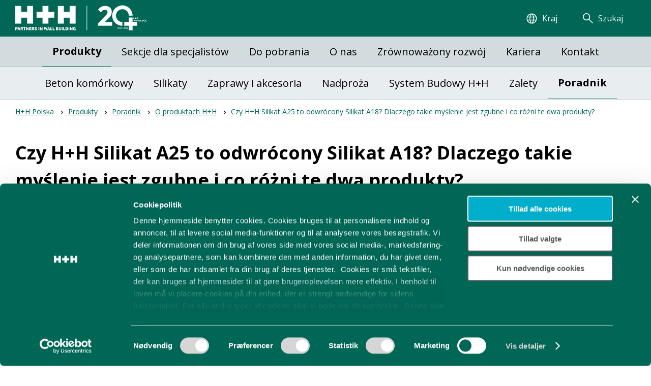

--- FILE ---
content_type: text/html; charset=utf-8
request_url: https://www.hplush.pl/pl-pl/produkty/poradnik/4-o-produktach-hh/07-czy-silikat-a25
body_size: 9258
content:
<!DOCTYPE html>
<html lang="pl-pl">
<head>
    <title>Czy H&#x2B;H Silikat A25 to odwr&#xF3;cony Silikat A18? Dlaczego takie my&#x15B;lenie jest zgubne i co r&#xF3;&#x17C;ni te dwa produkty?</title>
    <meta name="description" content="">
    <meta property="og:title" content="">
    <meta property="og:description" content="">
    <meta property="og:type" content="website">
    <meta charset="utf-8" />
    <meta name="viewport" content="width=device-width, initial-scale=1, shrink-to-fit=no" />
    
        
<script id="Cookiebot" src="https://consent.cookiebot.com/uc.js" data-cbid="5f1dd265-699d-42a9-a708-c262dcf8dd9d" data-blockingmode="auto" type="text/javascript"></script>

<!-- Google tag (gtag.js) --> <script async src="https://www.googletagmanager.com/gtag/js?id=G-8KD6R3CFTZ"></script> <script>   window.dataLayer = window.dataLayer || [];   function gtag(){dataLayer.push(arguments);}   gtag('js', new Date());   gtag('config', 'G-8KD6R3CFTZ'); </script>

<!-- Google Tag Manager -->
<script>(function(w,d,s,l,i){w[l]=w[l]||[];w[l].push({'gtm.start':
new Date().getTime(),event:'gtm.js'});var f=d.getElementsByTagName(s)[0],
j=d.createElement(s),dl=l!='dataLayer'?'&l='+l:'';j.async=true;j.src=
'https://www.googletagmanager.com/gtm.js?id='+i+dl;f.parentNode.insertBefore(j,f);
})(window,document,'script','dataLayer','GTM-KZVGZNG');</script>
<!-- End Google Tag Manager -->
        <script defer="defer" data-cookieconsent="ignore" src="/dist/vendors.5398e3191ee58cdc1ac7.js"></script>
    
    <script defer="defer" data-cookieconsent="ignore" src="/dist/main.993c4438ce9777d89d82.js"></script>
    <link href="/dist/main.ed4de5a2104becdb5098.css" rel="stylesheet" />
	<link rel="preconnect" href="https://fonts.googleapis.com">
	<link rel="preconnect" href="https://fonts.gstatic.com" crossorigin>
	<link href="https://fonts.googleapis.com/css2?family=Open+Sans:ital,wght@0,300;0,400;0,500;0,600;0,700;0,800;1,300;1,400;1,500;1,600;1,700&display=swap" rel="stylesheet">
    <link rel="icon" type="image/x-icon" href="/images/favicon.ico">
</head>

<body>
    <header class="o-header" data-app-root>
    <app-header company-logo="https://edge.sitecorecloud.io/hnhinternational-2bb7370b/media/sites/hplushpl/logo-20lat-biale-v4.png?h=54&amp;iar=0&amp;w=258"
                country-label="Kraj"
                country-logo="https://edge.sitecorecloud.io/hnhinternational-2bb7370b/media/global/base-images/globe.png?h=21&amp;iar=0&amp;w=21"
                country-normal-top-heading="Choose"
                country-bold-top-heading="Country"
                country-close-label="Close (Esc)"
                country-close-icon="https://edge.sitecorecloud.io/hnhinternational-2bb7370b/media/global/base-images/vector.png"
                countries="[{&quot;CountryName&quot;:{&quot;EditableMarkup&quot;:&quot;&quot;,&quot;Value&quot;:&quot;H&#x2B;H Benelux&quot;},&quot;RedirectionText&quot;:{&quot;EditableMarkup&quot;:&quot;&quot;,&quot;Value&quot;:&quot;Go to Dutch site&quot;},&quot;Link&quot;:{&quot;Url&quot;:&quot;https://www.hplush.nl/&quot;,&quot;Text&quot;:null,&quot;Target&quot;:null},&quot;CountriesVariants&quot;:{&quot;CountryItems&quot;:[{&quot;CountryName&quot;:{&quot;EditableMarkup&quot;:&quot;&quot;,&quot;Value&quot;:&quot;H&#x2B;H Benelux&quot;},&quot;RedirectionText&quot;:{&quot;EditableMarkup&quot;:&quot;&quot;,&quot;Value&quot;:&quot;Go to French site&quot;},&quot;Link&quot;:{&quot;Url&quot;:&quot;https://www.hplush.nl/fr-fr&quot;,&quot;Text&quot;:null,&quot;Target&quot;:null},&quot;CountriesVariants&quot;:null}]}},{&quot;CountryName&quot;:{&quot;EditableMarkup&quot;:&quot;&quot;,&quot;Value&quot;:&quot;H&#x2B;H Czech Republic (VAPIS)&quot;},&quot;RedirectionText&quot;:{&quot;EditableMarkup&quot;:&quot;&quot;,&quot;Value&quot;:&quot;Go to site&quot;},&quot;Link&quot;:{&quot;Url&quot;:&quot;https://vapis-sh.cz/cs/&quot;,&quot;Text&quot;:null,&quot;Target&quot;:null},&quot;CountriesVariants&quot;:{&quot;CountryItems&quot;:[]}},{&quot;CountryName&quot;:{&quot;EditableMarkup&quot;:&quot;&quot;,&quot;Value&quot;:&quot;H&#x2B;H Nordics (Denmark)&quot;},&quot;RedirectionText&quot;:{&quot;EditableMarkup&quot;:&quot;&quot;,&quot;Value&quot;:&quot;Go to site&quot;},&quot;Link&quot;:{&quot;Url&quot;:&quot;https://www.hplush.dk/&quot;,&quot;Text&quot;:null,&quot;Target&quot;:null},&quot;CountriesVariants&quot;:{&quot;CountryItems&quot;:[]}},{&quot;CountryName&quot;:{&quot;EditableMarkup&quot;:&quot;&quot;,&quot;Value&quot;:&quot;H&#x2B;H Germany&quot;},&quot;RedirectionText&quot;:{&quot;EditableMarkup&quot;:&quot;&quot;,&quot;Value&quot;:&quot;Go to site&quot;},&quot;Link&quot;:{&quot;Url&quot;:&quot;http://www.hplush.de/&quot;,&quot;Text&quot;:null,&quot;Target&quot;:null},&quot;CountriesVariants&quot;:{&quot;CountryItems&quot;:[]}},{&quot;CountryName&quot;:{&quot;EditableMarkup&quot;:&quot;&quot;,&quot;Value&quot;:&quot;H&#x2B;H International&quot;},&quot;RedirectionText&quot;:{&quot;EditableMarkup&quot;:&quot;&quot;,&quot;Value&quot;:&quot;Go to site&quot;},&quot;Link&quot;:{&quot;Url&quot;:&quot;https://www.hplush.com/&quot;,&quot;Text&quot;:null,&quot;Target&quot;:null},&quot;CountriesVariants&quot;:{&quot;CountryItems&quot;:[]}},{&quot;CountryName&quot;:{&quot;EditableMarkup&quot;:&quot;&quot;,&quot;Value&quot;:&quot;H&#x2B;H Poland&quot;},&quot;RedirectionText&quot;:{&quot;EditableMarkup&quot;:&quot;&quot;,&quot;Value&quot;:&quot;Go to site&quot;},&quot;Link&quot;:{&quot;Url&quot;:&quot;http://www.hplush.pl/&quot;,&quot;Text&quot;:null,&quot;Target&quot;:null},&quot;CountriesVariants&quot;:{&quot;CountryItems&quot;:[]}},{&quot;CountryName&quot;:{&quot;EditableMarkup&quot;:&quot;&quot;,&quot;Value&quot;:&quot;H&#x2B;H Nordics (Sweden)&quot;},&quot;RedirectionText&quot;:{&quot;EditableMarkup&quot;:&quot;&quot;,&quot;Value&quot;:&quot;Go to siten&quot;},&quot;Link&quot;:{&quot;Url&quot;:&quot;https://www.hplush.se/&quot;,&quot;Text&quot;:null,&quot;Target&quot;:null},&quot;CountriesVariants&quot;:{&quot;CountryItems&quot;:[]}},{&quot;CountryName&quot;:{&quot;EditableMarkup&quot;:&quot;&quot;,&quot;Value&quot;:&quot;H&#x2B;H Switzerland (Hunziker)&quot;},&quot;RedirectionText&quot;:{&quot;EditableMarkup&quot;:&quot;&quot;,&quot;Value&quot;:&quot;Go to site&quot;},&quot;Link&quot;:{&quot;Url&quot;:&quot;https://www.hunziker-kalksandstein.ch/&quot;,&quot;Text&quot;:null,&quot;Target&quot;:null},&quot;CountriesVariants&quot;:{&quot;CountryItems&quot;:[]}},{&quot;CountryName&quot;:{&quot;EditableMarkup&quot;:&quot;&quot;,&quot;Value&quot;:&quot;H&#x2B;H United Kingdom&quot;},&quot;RedirectionText&quot;:{&quot;EditableMarkup&quot;:&quot;&quot;,&quot;Value&quot;:&quot;Go to site&quot;},&quot;Link&quot;:{&quot;Url&quot;:&quot;https://www.hhcelcon.co.uk/&quot;,&quot;Text&quot;:null,&quot;Target&quot;:null},&quot;CountriesVariants&quot;:{&quot;CountryItems&quot;:[]}}]"
                login-label=""
                search-label="Szukaj"
                search-logo="https://edge.sitecorecloud.io/hnhinternational-2bb7370b/media/global/base-images/search.png?h=20&amp;iar=0&amp;w=20"
                search-normal-top-heading="our site"
                search-bold-top-heading="Search"
                search-close-label="Close (Esc)"
                search-close-icon="https://edge.sitecorecloud.io/hnhinternational-2bb7370b/media/global/base-images/vector.png"
                search-placeholder="Search"
                search-button-label="Search"
                search-button-link="/pl-pl/error-pages/404/search-results"
                search-button-icon="https://edge.sitecorecloud.io/hnhinternational-2bb7370b/media/global/base-images/search.png">
    </app-header>
</header>

<div data-app-root>
    <app-navigation :root="{&quot;Url&quot;:&quot;/pl-pl&quot;,&quot;Id&quot;:&quot;5f2e0ace-d185-4a2a-8b16-819e726786e1&quot;,&quot;PageTitle&quot;:&quot;H&#x2B;H Polska&quot;,&quot;Children&quot;:[{&quot;Url&quot;:&quot;/pl-pl/produkty&quot;,&quot;Id&quot;:&quot;180bb758-505e-4599-9156-e094e688ef93&quot;,&quot;PageTitle&quot;:&quot;Produkty&quot;,&quot;Children&quot;:[{&quot;Url&quot;:&quot;/pl-pl/produkty/beton-komorkowy&quot;,&quot;Id&quot;:&quot;3f5ef885-fa1e-43e6-8d27-1e3e818e1396&quot;,&quot;PageTitle&quot;:&quot;Beton kom&#xF3;rkowy&quot;,&quot;Children&quot;:[],&quot;Active&quot;:false,&quot;SortOrder&quot;:10},{&quot;Url&quot;:&quot;/pl-pl/produkty/silikaty&quot;,&quot;Id&quot;:&quot;e6e0f68e-2709-4283-b959-2d2caee48efd&quot;,&quot;PageTitle&quot;:&quot;Silikaty&quot;,&quot;Children&quot;:[],&quot;Active&quot;:false,&quot;SortOrder&quot;:20},{&quot;Url&quot;:&quot;/pl-pl/produkty/zaprawy-i-akcesoria&quot;,&quot;Id&quot;:&quot;cc38f028-9a35-4855-b5bc-2470e4e84baf&quot;,&quot;PageTitle&quot;:&quot;Zaprawy i akcesoria&quot;,&quot;Children&quot;:[],&quot;Active&quot;:false,&quot;SortOrder&quot;:25},{&quot;Url&quot;:&quot;/pl-pl/produkty/nadproza&quot;,&quot;Id&quot;:&quot;31d6b802-1cdc-406c-8688-f6bb4063ea8f&quot;,&quot;PageTitle&quot;:&quot;Nadpro&#x17C;a&quot;,&quot;Children&quot;:[],&quot;Active&quot;:false,&quot;SortOrder&quot;:30},{&quot;Url&quot;:&quot;/pl-pl/produkty/system-budowy&quot;,&quot;Id&quot;:&quot;0e4afd9f-d4c3-47df-9ed5-51ae44cd678e&quot;,&quot;PageTitle&quot;:&quot;System Budowy H&#x2B;H&quot;,&quot;Children&quot;:[],&quot;Active&quot;:false,&quot;SortOrder&quot;:40},{&quot;Url&quot;:&quot;/pl-pl/produkty/zalety&quot;,&quot;Id&quot;:&quot;f5f3ef5c-e76a-4372-9acc-49a7c0aceccb&quot;,&quot;PageTitle&quot;:&quot;Zalety&quot;,&quot;Children&quot;:[],&quot;Active&quot;:false,&quot;SortOrder&quot;:50},{&quot;Url&quot;:&quot;/pl-pl/produkty/poradnik&quot;,&quot;Id&quot;:&quot;8fe4474a-1e6c-44da-912c-dab40efdd875&quot;,&quot;PageTitle&quot;:&quot;Poradnik&quot;,&quot;Children&quot;:[],&quot;Active&quot;:true,&quot;SortOrder&quot;:60}],&quot;Active&quot;:true,&quot;SortOrder&quot;:10},{&quot;Url&quot;:&quot;/pl-pl/sekcje-dla-specjalistow&quot;,&quot;Id&quot;:&quot;334e3e6e-b834-4b5b-a9ec-bd69f15b60f8&quot;,&quot;PageTitle&quot;:&quot;Sekcje dla specjalist&#xF3;w&quot;,&quot;Children&quot;:[{&quot;Url&quot;:&quot;/pl-pl/sekcje-dla-specjalistow/dla-dystrybutora&quot;,&quot;Id&quot;:&quot;e39c1e99-9db4-4e33-97c6-6f564f6a1c70&quot;,&quot;PageTitle&quot;:&quot;Dla Dystrybutora&quot;,&quot;Children&quot;:[],&quot;Active&quot;:false,&quot;SortOrder&quot;:10},{&quot;Url&quot;:&quot;/pl-pl/sekcje-dla-specjalistow/dla-wykonawcy&quot;,&quot;Id&quot;:&quot;0a3154cb-1723-4ffc-8021-b8326205edf6&quot;,&quot;PageTitle&quot;:&quot;Dla Wykonawcy&quot;,&quot;Children&quot;:[],&quot;Active&quot;:false,&quot;SortOrder&quot;:20},{&quot;Url&quot;:&quot;/pl-pl/sekcje-dla-specjalistow/dla-projektanta&quot;,&quot;Id&quot;:&quot;67d3df71-1bc3-4661-8e33-88bebc355036&quot;,&quot;PageTitle&quot;:&quot;Dla Projektanta&quot;,&quot;Children&quot;:[],&quot;Active&quot;:false,&quot;SortOrder&quot;:30},{&quot;Url&quot;:&quot;/pl-pl/sekcje-dla-specjalistow/dla-dewelopera&quot;,&quot;Id&quot;:&quot;840b5dff-05cd-493d-a45a-a1f4fbc78287&quot;,&quot;PageTitle&quot;:&quot;Dla Dewelopera&quot;,&quot;Children&quot;:[],&quot;Active&quot;:false,&quot;SortOrder&quot;:40},{&quot;Url&quot;:&quot;/pl-pl/sekcje-dla-specjalistow/dla-inwestora&quot;,&quot;Id&quot;:&quot;5b708439-9d37-49c0-998e-5afb03364053&quot;,&quot;PageTitle&quot;:&quot;Dla Inwestora&quot;,&quot;Children&quot;:[],&quot;Active&quot;:false,&quot;SortOrder&quot;:2147483647}],&quot;Active&quot;:false,&quot;SortOrder&quot;:15},{&quot;Url&quot;:&quot;/pl-pl/do-pobrania&quot;,&quot;Id&quot;:&quot;bcbdb04c-347e-4203-ad1d-e57168026e61&quot;,&quot;PageTitle&quot;:&quot;Do pobrania&quot;,&quot;Children&quot;:[{&quot;Url&quot;:&quot;/pl-pl/do-pobrania/certyfikaty-i-deklaracje-zgodnosci&quot;,&quot;Id&quot;:&quot;4e02a47a-beca-49de-a24e-aa83ea203ed5&quot;,&quot;PageTitle&quot;:&quot;Certyfikaty i deklaracje zgodno&#x15B;ci&quot;,&quot;Children&quot;:[],&quot;Active&quot;:false,&quot;SortOrder&quot;:10},{&quot;Url&quot;:&quot;/pl-pl/do-pobrania/katalogi-produktow&quot;,&quot;Id&quot;:&quot;9cb2a20e-d031-4bb2-b4a2-795bea290522&quot;,&quot;PageTitle&quot;:&quot;Katalogi produkt&#xF3;w i ulotki&quot;,&quot;Children&quot;:[],&quot;Active&quot;:false,&quot;SortOrder&quot;:20},{&quot;Url&quot;:&quot;/pl-pl/do-pobrania/karty-techniczne&quot;,&quot;Id&quot;:&quot;6d13ecc0-da7d-473b-b47d-80d92dea0cfb&quot;,&quot;PageTitle&quot;:&quot;Karty Techniczne&quot;,&quot;Children&quot;:[],&quot;Active&quot;:false,&quot;SortOrder&quot;:30},{&quot;Url&quot;:&quot;/pl-pl/do-pobrania/zeszyty-techniczne&quot;,&quot;Id&quot;:&quot;b5edaae7-8fff-49f1-bc87-52b1a1f694d5&quot;,&quot;PageTitle&quot;:&quot;Zeszyty techniczne&quot;,&quot;Children&quot;:[],&quot;Active&quot;:false,&quot;SortOrder&quot;:40},{&quot;Url&quot;:&quot;/pl-pl/do-pobrania/cenniki&quot;,&quot;Id&quot;:&quot;c876cb64-8a82-44ff-a550-e0545970dd64&quot;,&quot;PageTitle&quot;:&quot;Cenniki&quot;,&quot;Children&quot;:[],&quot;Active&quot;:false,&quot;SortOrder&quot;:50},{&quot;Url&quot;:&quot;/pl-pl/do-pobrania/plug-in&quot;,&quot;Id&quot;:&quot;219ea0fb-b6af-48e9-be56-e32c2ac4d040&quot;,&quot;PageTitle&quot;:&quot;Plug-in&quot;,&quot;Children&quot;:[],&quot;Active&quot;:false,&quot;SortOrder&quot;:60},{&quot;Url&quot;:&quot;/pl-pl/do-pobrania/biblioteka-bim-silikaty&quot;,&quot;Id&quot;:&quot;43d9a9ee-823d-4c1a-9ec6-91ceb4bec3d4&quot;,&quot;PageTitle&quot;:&quot;Biblioteka BIM Silikaty&quot;,&quot;Children&quot;:[],&quot;Active&quot;:false,&quot;SortOrder&quot;:70},{&quot;Url&quot;:&quot;/pl-pl/do-pobrania/biblioteka-bim-beton-komorkowy&quot;,&quot;Id&quot;:&quot;48968818-6e57-41ba-bbed-154badb2fa15&quot;,&quot;PageTitle&quot;:&quot;Biblioteka BIM Beton Kom&#xF3;rkowy&quot;,&quot;Children&quot;:[],&quot;Active&quot;:false,&quot;SortOrder&quot;:80},{&quot;Url&quot;:&quot;/pl-pl/do-pobrania/biblioteka-cad-silikaty&quot;,&quot;Id&quot;:&quot;3454a9b6-597c-4604-87a0-00c437048333&quot;,&quot;PageTitle&quot;:&quot;Biblioteka CAD Silikaty&quot;,&quot;Children&quot;:[],&quot;Active&quot;:false,&quot;SortOrder&quot;:90},{&quot;Url&quot;:&quot;/pl-pl/do-pobrania/biblioteka-cad-beton-komorkowy&quot;,&quot;Id&quot;:&quot;3d106a64-2e52-4553-a3c4-bce50f90ad89&quot;,&quot;PageTitle&quot;:&quot;Biblioteka CAD Beton kom&#xF3;rkowy&quot;,&quot;Children&quot;:[],&quot;Active&quot;:false,&quot;SortOrder&quot;:100},{&quot;Url&quot;:&quot;/pl-pl/do-pobrania/formularz-zamowienia&quot;,&quot;Id&quot;:&quot;e4db8e14-8b53-403d-ab07-6b6d982994a4&quot;,&quot;PageTitle&quot;:&quot;Formularz zam&#xF3;wienia&quot;,&quot;Children&quot;:[],&quot;Active&quot;:false,&quot;SortOrder&quot;:110},{&quot;Url&quot;:&quot;/pl-pl/do-pobrania/formularz-reklamacyjny&quot;,&quot;Id&quot;:&quot;e6b3c58c-8557-4c87-8fbc-931045ba9cb2&quot;,&quot;PageTitle&quot;:&quot;Formularz reklamacyjny&quot;,&quot;Children&quot;:[],&quot;Active&quot;:false,&quot;SortOrder&quot;:120}],&quot;Active&quot;:false,&quot;SortOrder&quot;:18},{&quot;Url&quot;:&quot;/pl-pl/o-nas&quot;,&quot;Id&quot;:&quot;31635694-988f-4e46-9c3d-bfedf88ffc27&quot;,&quot;PageTitle&quot;:&quot;O nas&quot;,&quot;Children&quot;:[{&quot;Url&quot;:&quot;/pl-pl/o-nas/zarzad-hh-polska&quot;,&quot;Id&quot;:&quot;43788e32-f6f1-4586-b59c-ad4051db5657&quot;,&quot;PageTitle&quot;:&quot;Zarz&#x105;d HH Polska&quot;,&quot;Children&quot;:[],&quot;Active&quot;:false,&quot;SortOrder&quot;:10},{&quot;Url&quot;:&quot;/pl-pl/o-nas/grupa-hh&quot;,&quot;Id&quot;:&quot;d6068de5-5fd2-47f9-899b-109c35c349af&quot;,&quot;PageTitle&quot;:&quot;Grupa H&#x2B;H&#x202F;International A/S&quot;,&quot;Children&quot;:[],&quot;Active&quot;:false,&quot;SortOrder&quot;:20},{&quot;Url&quot;:&quot;/pl-pl/o-nas/stowarzyszenia&quot;,&quot;Id&quot;:&quot;f01c0863-44ea-420b-a2c8-1af0d3292b54&quot;,&quot;PageTitle&quot;:&quot;Przynale&#x17C;no&#x15B;&#x107; do stowarzysze&#x144;&quot;,&quot;Children&quot;:[],&quot;Active&quot;:false,&quot;SortOrder&quot;:40}],&quot;Active&quot;:false,&quot;SortOrder&quot;:40},{&quot;Url&quot;:&quot;/pl-pl/zrownowazony-rozwoj&quot;,&quot;Id&quot;:&quot;34e6d2fa-bd5f-45f8-a151-de5442272870&quot;,&quot;PageTitle&quot;:&quot;Zr&#xF3;wnowa&#x17C;ony rozw&#xF3;j&quot;,&quot;Children&quot;:[{&quot;Url&quot;:&quot;/pl-pl/zrownowazony-rozwoj/srodowisko&quot;,&quot;Id&quot;:&quot;cdaf3fd2-49a0-4fee-9525-331bf9eefcbb&quot;,&quot;PageTitle&quot;:&quot;&#x15A;rodowisko&quot;,&quot;Children&quot;:[],&quot;Active&quot;:false,&quot;SortOrder&quot;:10},{&quot;Url&quot;:&quot;/pl-pl/zrownowazony-rozwoj/spoleczna-odpowiedzialnosc&quot;,&quot;Id&quot;:&quot;a83b882b-cc28-4400-8b0d-5e55825cffdf&quot;,&quot;PageTitle&quot;:&quot;Spo&#x142;eczna odpowiedzialno&#x15B;&#x107;&#x200B;&quot;,&quot;Children&quot;:[],&quot;Active&quot;:false,&quot;SortOrder&quot;:20},{&quot;Url&quot;:&quot;/pl-pl/zrownowazony-rozwoj/lad-korporacyjny&quot;,&quot;Id&quot;:&quot;1c2cd698-bb85-4084-8383-47cb756dff8e&quot;,&quot;PageTitle&quot;:&quot;&#x141;ad korporacyjny&quot;,&quot;Children&quot;:[],&quot;Active&quot;:false,&quot;SortOrder&quot;:30},{&quot;Url&quot;:&quot;/pl-pl/zrownowazony-rozwoj/raporty-esg&quot;,&quot;Id&quot;:&quot;39a94e12-b8bd-41d9-b2ea-40135985b17b&quot;,&quot;PageTitle&quot;:&quot;Raporty ESG&#x200B;&quot;,&quot;Children&quot;:[],&quot;Active&quot;:false,&quot;SortOrder&quot;:40},{&quot;Url&quot;:&quot;/pl-pl/zrownowazony-rozwoj/deklaracje-epd&quot;,&quot;Id&quot;:&quot;c434707e-9c94-4d58-b852-ee058f31fc13&quot;,&quot;PageTitle&quot;:&quot;Deklaracje EPD&quot;,&quot;Children&quot;:[],&quot;Active&quot;:false,&quot;SortOrder&quot;:50},{&quot;Url&quot;:&quot;/pl-pl/zrownowazony-rozwoj/droga-do-neutralnosci-weglowej&quot;,&quot;Id&quot;:&quot;619ef42e-b9c3-489e-9b82-ad37305afbe9&quot;,&quot;PageTitle&quot;:&quot;Droga do neutralno&#x15B;ci w&#x119;glowej&quot;,&quot;Children&quot;:[],&quot;Active&quot;:false,&quot;SortOrder&quot;:60},{&quot;Url&quot;:&quot;/pl-pl/zrownowazony-rozwoj/baza-wiedzy&quot;,&quot;Id&quot;:&quot;1cd5f4d4-b914-416d-883d-3d9b1fac2911&quot;,&quot;PageTitle&quot;:&quot;Baza wiedzy&quot;,&quot;Children&quot;:[],&quot;Active&quot;:false,&quot;SortOrder&quot;:65},{&quot;Url&quot;:&quot;/pl-pl/zrownowazony-rozwoj/legislacja&quot;,&quot;Id&quot;:&quot;e4ea39d2-b72f-4589-8a2b-1ebe9d843a02&quot;,&quot;PageTitle&quot;:&quot;Legislacja&quot;,&quot;Children&quot;:[],&quot;Active&quot;:false,&quot;SortOrder&quot;:70}],&quot;Active&quot;:false,&quot;SortOrder&quot;:47},{&quot;Url&quot;:&quot;/pl-pl/kariera&quot;,&quot;Id&quot;:&quot;bd3a0bae-f757-413f-9eea-bd27a6d75754&quot;,&quot;PageTitle&quot;:&quot;Kariera&quot;,&quot;Children&quot;:[],&quot;Active&quot;:false,&quot;SortOrder&quot;:50},{&quot;Url&quot;:&quot;/pl-pl/kontakt&quot;,&quot;Id&quot;:&quot;243fe09f-b61f-4f6c-a3d7-d2181a221b3f&quot;,&quot;PageTitle&quot;:&quot;Kontakt&quot;,&quot;Children&quot;:[{&quot;Url&quot;:&quot;/pl-pl/kontakt/cok&quot;,&quot;Id&quot;:&quot;69ea1c4a-2ab2-4dff-b2b1-c68826fcfded&quot;,&quot;PageTitle&quot;:&quot;Centrum Obs&#x142;ugi Klienta&quot;,&quot;Children&quot;:[],&quot;Active&quot;:false,&quot;SortOrder&quot;:2147483647},{&quot;Url&quot;:&quot;/pl-pl/kontakt/doradcy-sprzedazy-i-techniczni&quot;,&quot;Id&quot;:&quot;741e6ef0-491c-4773-af88-4f6412a2ee86&quot;,&quot;PageTitle&quot;:&quot;Doradcy Sprzeda&#x17C;y i Techniczni&quot;,&quot;Children&quot;:[],&quot;Active&quot;:false,&quot;SortOrder&quot;:2147483647},{&quot;Url&quot;:&quot;/pl-pl/kontakt/dystrybutorzy&quot;,&quot;Id&quot;:&quot;b4c3546a-e95e-428a-9cc5-0097a721db26&quot;,&quot;PageTitle&quot;:&quot;Dystrybutorzy&quot;,&quot;Children&quot;:[],&quot;Active&quot;:false,&quot;SortOrder&quot;:2147483647}],&quot;Active&quot;:false,&quot;SortOrder&quot;:75}],&quot;Active&quot;:true,&quot;SortOrder&quot;:2147483647}"></app-navigation>
</div>

<ul class="breadcrumb">
        <li class="breadcrumb__item">
            <a class="breadcrumb__link" href="/pl-pl">H+H Polska</a>
            <svg width="4" height="7" viewBox="0 0 4 7" fill="none" xmlns="http://www.w3.org/2000/svg">
                <path d="M0.177646 0.287089C0.121333 0.343286 0.0766562 0.410039 0.0461734 0.483524C0.0156906 0.557009 0 0.635785 0 0.715342C0 0.794899 0.0156906 0.873675 0.0461734 0.94716C0.0766562 1.02065 0.121333 1.0874 0.177646 1.1436L2.53456 3.50051L0.177646 5.85742C0.121407 5.91366 0.0767957 5.98042 0.0463593 6.0539C0.015923 6.12738 0.000257215 6.20614 0.000257214 6.28567C0.000257213 6.36521 0.015923 6.44396 0.0463593 6.51744C0.0767957 6.59092 0.121407 6.65769 0.177646 6.71393C0.233885 6.77016 0.30065 6.81477 0.37413 6.84521C0.44761 6.87565 0.526365 6.89131 0.605899 6.89131C0.685433 6.89131 0.764188 6.87565 0.837668 6.84521C0.911148 6.81477 0.977913 6.77016 1.03415 6.71393L3.82235 3.92572C3.87867 3.86953 3.92334 3.80277 3.95383 3.72929C3.98431 3.6558 4 3.57703 4 3.49747C4 3.41791 3.98431 3.33914 3.95383 3.26565C3.92334 3.19217 3.87867 3.12541 3.82235 3.06922L1.03415 0.281014C0.803321 0.0501827 0.414552 0.0501829 0.177646 0.287089Z" fill="black" />
            </svg>
        </li>
        <li class="breadcrumb__item">
            <a class="breadcrumb__link" href="/pl-pl/produkty">Produkty</a>
            <svg width="4" height="7" viewBox="0 0 4 7" fill="none" xmlns="http://www.w3.org/2000/svg">
                <path d="M0.177646 0.287089C0.121333 0.343286 0.0766562 0.410039 0.0461734 0.483524C0.0156906 0.557009 0 0.635785 0 0.715342C0 0.794899 0.0156906 0.873675 0.0461734 0.94716C0.0766562 1.02065 0.121333 1.0874 0.177646 1.1436L2.53456 3.50051L0.177646 5.85742C0.121407 5.91366 0.0767957 5.98042 0.0463593 6.0539C0.015923 6.12738 0.000257215 6.20614 0.000257214 6.28567C0.000257213 6.36521 0.015923 6.44396 0.0463593 6.51744C0.0767957 6.59092 0.121407 6.65769 0.177646 6.71393C0.233885 6.77016 0.30065 6.81477 0.37413 6.84521C0.44761 6.87565 0.526365 6.89131 0.605899 6.89131C0.685433 6.89131 0.764188 6.87565 0.837668 6.84521C0.911148 6.81477 0.977913 6.77016 1.03415 6.71393L3.82235 3.92572C3.87867 3.86953 3.92334 3.80277 3.95383 3.72929C3.98431 3.6558 4 3.57703 4 3.49747C4 3.41791 3.98431 3.33914 3.95383 3.26565C3.92334 3.19217 3.87867 3.12541 3.82235 3.06922L1.03415 0.281014C0.803321 0.0501827 0.414552 0.0501829 0.177646 0.287089Z" fill="black" />
            </svg>
        </li>
        <li class="breadcrumb__item">
            <a class="breadcrumb__link" href="/pl-pl/produkty/poradnik">Poradnik</a>
            <svg width="4" height="7" viewBox="0 0 4 7" fill="none" xmlns="http://www.w3.org/2000/svg">
                <path d="M0.177646 0.287089C0.121333 0.343286 0.0766562 0.410039 0.0461734 0.483524C0.0156906 0.557009 0 0.635785 0 0.715342C0 0.794899 0.0156906 0.873675 0.0461734 0.94716C0.0766562 1.02065 0.121333 1.0874 0.177646 1.1436L2.53456 3.50051L0.177646 5.85742C0.121407 5.91366 0.0767957 5.98042 0.0463593 6.0539C0.015923 6.12738 0.000257215 6.20614 0.000257214 6.28567C0.000257213 6.36521 0.015923 6.44396 0.0463593 6.51744C0.0767957 6.59092 0.121407 6.65769 0.177646 6.71393C0.233885 6.77016 0.30065 6.81477 0.37413 6.84521C0.44761 6.87565 0.526365 6.89131 0.605899 6.89131C0.685433 6.89131 0.764188 6.87565 0.837668 6.84521C0.911148 6.81477 0.977913 6.77016 1.03415 6.71393L3.82235 3.92572C3.87867 3.86953 3.92334 3.80277 3.95383 3.72929C3.98431 3.6558 4 3.57703 4 3.49747C4 3.41791 3.98431 3.33914 3.95383 3.26565C3.92334 3.19217 3.87867 3.12541 3.82235 3.06922L1.03415 0.281014C0.803321 0.0501827 0.414552 0.0501829 0.177646 0.287089Z" fill="black" />
            </svg>
        </li>
        <li class="breadcrumb__item">
            <a class="breadcrumb__link" href="/pl-pl/produkty/poradnik/4-o-produktach-hh">O produktach H+H</a>
            <svg width="4" height="7" viewBox="0 0 4 7" fill="none" xmlns="http://www.w3.org/2000/svg">
                <path d="M0.177646 0.287089C0.121333 0.343286 0.0766562 0.410039 0.0461734 0.483524C0.0156906 0.557009 0 0.635785 0 0.715342C0 0.794899 0.0156906 0.873675 0.0461734 0.94716C0.0766562 1.02065 0.121333 1.0874 0.177646 1.1436L2.53456 3.50051L0.177646 5.85742C0.121407 5.91366 0.0767957 5.98042 0.0463593 6.0539C0.015923 6.12738 0.000257215 6.20614 0.000257214 6.28567C0.000257213 6.36521 0.015923 6.44396 0.0463593 6.51744C0.0767957 6.59092 0.121407 6.65769 0.177646 6.71393C0.233885 6.77016 0.30065 6.81477 0.37413 6.84521C0.44761 6.87565 0.526365 6.89131 0.605899 6.89131C0.685433 6.89131 0.764188 6.87565 0.837668 6.84521C0.911148 6.81477 0.977913 6.77016 1.03415 6.71393L3.82235 3.92572C3.87867 3.86953 3.92334 3.80277 3.95383 3.72929C3.98431 3.6558 4 3.57703 4 3.49747C4 3.41791 3.98431 3.33914 3.95383 3.26565C3.92334 3.19217 3.87867 3.12541 3.82235 3.06922L1.03415 0.281014C0.803321 0.0501827 0.414552 0.0501829 0.177646 0.287089Z" fill="black" />
            </svg>
        </li>
    <li class="breadcrumb__item">Czy H+H Silikat A25 to odwrócony Silikat A18? Dlaczego takie myślenie jest zgubne i co różni te dwa produkty?</li>
</ul>
<main>
    

<div class="wysiwyg "><div id="WACViewPanel_ClipboardElement" tabindex="0">
<div>
<h2> Czy H+H Silikat A25 to odwr&oacute;cony Silikat A18? Dlaczego takie myślenie jest zgubne i co r&oacute;żni te dwa produkty? </h2>
<p />
</div>
<div>
<p> <br />
W Systemie Budowy H+H znajdują się m.in. grupy produkt&oacute;w do &bdquo;zadań specjalnych&rdquo;. Taką grupę stanowią elementy silikatowe z oznaczeniem &bdquo;A&rdquo;. Są to produkty charakteryzujące się podwyższoną izolacyjnością akustyczną. Mają trzy dostępne szerokości 120, 180 oraz 240 mm w zależności od kt&oacute;rych są przeznaczone do wznoszenia ścian nośnych lub działowych. Wysoka izolacyjność akustyczna wynika bezpośrednio z masy przegrody dlatego wszystkie silikaty z oznaczeniem &bdquo;A&rdquo; łączy wysoka klasa gęstości objętościowej (od 1,8 do 2,2). To dzięki niej z silikat&oacute;w można murować ściany wytrzymałe i &bdquo;ciche&rdquo; a jednocześnie stosunkowo cienkie. W Systemie Budowy H+H odnaleźć możemy między innymi Silikat A oraz A PLUS z dodatkowym oznaczeniem 25 i 18, kt&oacute;re m&oacute;wi o szerokości produktu. <br />
<br />
<strong>Silikaty A25 i A18 </strong><br />
Bloczki silikatowe A25 mają 180 mm długości, 250 mm szerokości i 220 mm wysokości. Dla por&oacute;wnania bloczki silikatowe A18 charakteryzują się długością 250 mm, szerokością 180 mm i wysokością 220 mm. Analizując geometrię element&oacute;w można odnieść wrażenie, że jest to taki sam produkt, kt&oacute;ry jest tylko obr&oacute;cony, a jedyną r&oacute;żnicą jest zamiana szerokości z długością. Jednak to nie wszystko, aby dokładniej zrozumieć r&oacute;żnice pomiędzy elementami warto por&oacute;wnać deklaracje właściwości użytkowych obydwu produkt&oacute;w. <br />
<br />
<strong>Podobieństwa i r&oacute;żnice </strong><br />
Zar&oacute;wno silikaty A18, jak i A25 określane są jako przeznaczone do wznoszenia ścian nośnych i działowych, charakteryzujących się podwyższoną izolacyjnością akustyczną. Łączą je parametry dotyczące gęstości, przewodzenia ciepła czy też reakcji na ogień. Co więcej obydwa produkty występują w ofercie w tych samych klasach znormalizowanej wytrzymałości na ściskanie, wynoszących 20, 25 oraz 30 MPa. Elementy r&oacute;żnią się jednak średnią wytrzymałością na ściskanie, kt&oacute;ra przy szerokości 18 cm jest niższa niż przy szerokości 25 cm. Zmiana ta wynika z r&oacute;żnic w szerokościach element&oacute;w pojawiających się podczas wykonywania badań pr&oacute;bki i związanego z nią tzw. wsp&oacute;łczynnika kształtu elementu (zgodnie z PN-EN 772-1). <br />
<br />
Zastosowanie element&oacute;w oznaczonych jako A18 lub A18 PLUS w ścianie grubości 25 cm nie jest zalecane ale może być dopuszczalne w momencie, w kt&oacute;rym osoby odpowiedzialne za inwestycje mają świadomość spadku wytrzymałości średniej przy użyciu element&oacute;w z oznaczeniem 18 na szerokości 25 cm. <br />
<br />
Co oczywiste, ze względu na mniejszą szerokość ściany, przegrody wykonane z H+H Silikat&oacute;w A18 są lżejsze a tym samym charakteryzują się niższą izolacyjnością akustyczną niż ściany z H+H Silikat&oacute;w A25. Co stanowi drugą znaczącą r&oacute;żnicę pomiędzy tymi dwoma produktami. <br />
<br />
Pomimo wielu podobieństw H+H Silikat A18, to nie jest odwr&oacute;cony H+H Silikat A25 (ta sama zależność dotyczy element&oacute;w A18 PLUS i A25 PLUS). Dlatego decyzję o stosowaniu tych dw&oacute;ch produkt&oacute;w zamiennie powinno się podejmować świadomie, rozumiejąc występujące między nimi r&oacute;żnice. </p>
</div>
</div></div>

<div class="o-spot-list ">
    <div class="o-spot-list__container">
        <div class="o-spot-list__spots">
                <div class="o-spot-list__spot ">
                    <a class="o-spot-list__spot-wrap" href="/pl-pl/kontakt/doradcy-sprzedazy-i-techniczni/doradcy-techniczni"
                       target="">
                        <img height="346" src="https://edge.sitecorecloud.io/hnhinternational-2bb7370b/media/sites/hplushpl/tristopka/f1-podmiana081223.jpg?h=346&amp;iar=0&amp;w=460" width="460" />
                        <div class="o-spot-list__spot-bottom">
                            <div class="o-spot-list__spot-bottom-text">
                                <div class="o-spot-list__spot-headline">
                                    Znajd&#x17A;
                                </div>
                                <div class="o-spot-list__spot-sub-headline">
                                    
                                </div>
                            </div>
                                <svg width="22" height="30" viewBox="0 0 22 30" fill="none" xmlns="http://www.w3.org/2000/svg">
                                    <path d="M14.9291 7.92999L7.85906 0.859985L0.789062 7.92999L7.85906 15L0.789062 22.07L7.85906 29.14L14.9291 22.07L21.9991 15L14.9291 7.92999Z" fill="white" />
                                </svg>
                        </div>
                    </a>
                </div>
                <div class="o-spot-list__spot ">
                    <a class="o-spot-list__spot-wrap" href="tel://48222639910"
                       target="">
                        <img height="346" src="https://edge.sitecorecloud.io/hnhinternational-2bb7370b/media/sites/hplushpl/tristopka/bb-fin.jpg?h=346&amp;iar=0&amp;w=460" width="460" />
                        <div class="o-spot-list__spot-bottom">
                            <div class="o-spot-list__spot-bottom-text">
                                <div class="o-spot-list__spot-headline">
                                    Zadzwo&#x144;
                                </div>
                                <div class="o-spot-list__spot-sub-headline">
                                    
                                </div>
                            </div>
                                <svg width="22" height="30" viewBox="0 0 22 30" fill="none" xmlns="http://www.w3.org/2000/svg">
                                    <path d="M14.9291 7.92999L7.85906 0.859985L0.789062 7.92999L7.85906 15L0.789062 22.07L7.85906 29.14L14.9291 22.07L21.9991 15L14.9291 7.92999Z" fill="white" />
                                </svg>
                        </div>
                    </a>
                </div>
                <div class="o-spot-list__spot ">
                    <a class="o-spot-list__spot-wrap" href="https://forms.office.com/Pages/ResponsePage.aspx?id=4OHZ2rlY602BnL_Sm_WiEsNxTnRrv-BBo48Xmu6_wXVUM1haUjFORFRPTFQ5STU1UldKVElPQkU5Ry4u"
                       target="_blank">
                        <img height="346" src="https://edge.sitecorecloud.io/hnhinternational-2bb7370b/media/sites/hplushpl/tristopka/cc-fin.jpg?h=346&amp;iar=0&amp;w=460" width="460" />
                        <div class="o-spot-list__spot-bottom">
                            <div class="o-spot-list__spot-bottom-text">
                                <div class="o-spot-list__spot-headline">
                                    Wype&#x142;nij formularz
                                </div>
                                <div class="o-spot-list__spot-sub-headline">
                                    
                                </div>
                            </div>
                                <svg width="22" height="30" viewBox="0 0 22 30" fill="none" xmlns="http://www.w3.org/2000/svg">
                                    <path d="M14.9291 7.92999L7.85906 0.859985L0.789062 7.92999L7.85906 15L0.789062 22.07L7.85906 29.14L14.9291 22.07L21.9991 15L14.9291 7.92999Z" fill="white" />
                                </svg>
                        </div>
                    </a>
                </div>
        </div>
    </div>
</div>
     <div class="two-column">
        <div class="two-column__left">
            <!-- Placeholder 'leftColumn' was empty. -->
        </div>
        <div class="two-column__right">
            <!-- Placeholder 'rightColumn' was empty. -->
        </div>
    </div>
<!-- Placeholder 'bottomContent' was empty. -->

</main>

<footer class="o-footer">
    <div class="o-footer__top">
        <div class="o-footer__container">
            <div class="o-footer__social-links">
                    <a class="o-footer__social-link" href="https://www.facebook.com/HplusHpl">
                        <img src="https://edge.sitecorecloud.io/hnhinternational-2bb7370b/media/sites/hplushpl/moved/facebook.png" alt=""/>
                    </a>
                    <a class="o-footer__social-link" href="https://www.linkedin.com/company/hplushpl">
                        <img src="https://edge.sitecorecloud.io/hnhinternational-2bb7370b/media/sites/hplushpl/moved/linkedin.png" alt=""/>
                    </a>
                    <a class="o-footer__social-link" href="https://www.youtube.com/@hhpolskasp.zo.o.5109">
                        <img src="https://edge.sitecorecloud.io/hnhinternational-2bb7370b/media/sites/hplushpl/moved/youtube.png" alt=""/>
                    </a>
            </div>
                <a class="a-btn" href="mailto:recepcja@hplush.pl">Skontaktuj si&#x119; z nami</a>
        </div>
    </div>
    <div class="o-footer__bottom">
        <div class="o-footer__container">
            <div class="o-footer__text">
            Copyright H+H. All rights reserved
            </div>
            <div class="o-footer__links">
                    <a class="o-footer__link" href="/pl-pl/do-pobrania/page-components/polityka-prywatnosci">Polityka prywatno&#x15B;ci</a>
                    <a class="o-footer__link" href="/pl-pl/do-pobrania/page-components/polityka-zgodnosci">Polityka zgodno&#x15B;ci</a>
            </div>
        </div>
    </div>
</footer>

</body>
</html>